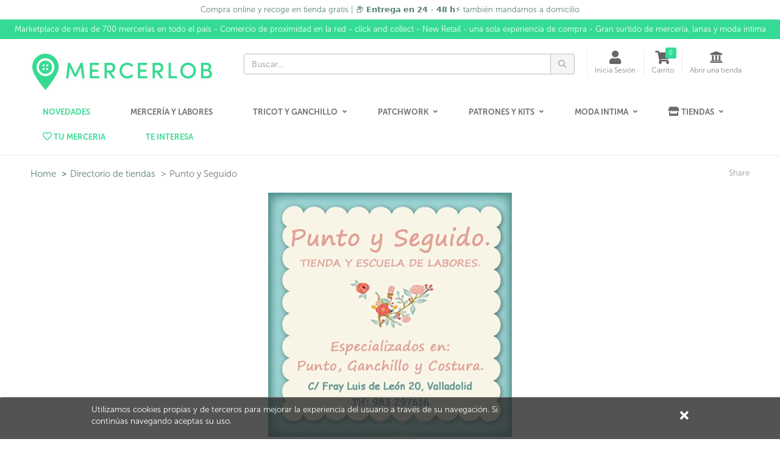

--- FILE ---
content_type: text/html; charset=utf-8
request_url: https://www.mercerlob.com/store/punto-y-seguido
body_size: 7405
content:
<!DOCTYPE html>
<!---->

<html lang="en">
<!--[if gte IE 9]>
  <script type="text/javascript">
      Cufon.set('engine', 'canvas');
  </script>
<![endif]-->
<!--[if lt IE 9]><script src="/content/js/vendor/html5shiv.min.js"></script><![endif]-->
<head>
  <meta charset="utf-8" />
  <meta http-equiv="X-UA-Compatible" content="IE=edge" />
  <meta http-equiv="Content-Type" content="text/html; charset=utf-8" />
  <meta name="viewport" content="width=device-width, initial-scale=1" />
  <title>Punto y Seguido&#39;s tienda en Mercerlob</title>
  <meta name="title" content="Punto y Seguido&#39;s tienda en Mercerlob" />
  <meta name="description" content="Introduciendo Punto y Seguido - Somos una escuela de labores con tienda especializada en material como lanas y tejidos. Adem&#225;s en nuestra secci&#243;n de&amp;nbsp; reg ..." />
  <meta name="author" content="Mercerlob" />
  <meta name="Copyright" content="Copyright Marketplaces Inc. Limited 2012-2026. All Rights Reserved.">
  <meta property="fb:app_id" content="2760293004289833" />
    <meta name="p:domain_verify" content="952abaa3e84708eede001d827339aca4" />
  
  <meta name="robots" content="index, follow" />
  <meta name="robots" content="noydir" />
  <meta name="robots" content="noodp" />
  <meta property="og:title" content="Punto y Seguido's Store on Mercerlob" />
  <meta property="og:url" content="https://www.mercerlob.com/store/punto-y-seguido" />
  <meta property="og:image:secure_url" itemprop="image" content="https://www.mercerlob.com/content/upi/8/18308/1/7f33e69ecb625295.jpg" />
  <meta property="og:description" content="Punto y Seguido: Somos una escuela de labores con tienda especializada en material como lanas y tejidos. Adem&#225;s en nuestra secci&#243;n de&amp;nbsp; reg ..." />
  <link rel="canonical" href="https://www.mercerlob.com/store/punto-y-seguido" />
  <script src="https://js.hcaptcha.com/1/api.js" async defer></script>


  <!-- Google Tag Manager -->
<script>
(function(w,d,s,l,i){w[l]=w[l]||[];w[l].push({'gtm.start':
new Date().getTime(),event:'gtm.js'});var f=d.getElementsByTagName(s)[0],
j=d.createElement(s),dl=l!='dataLayer'?'&l='+l:'';j.async=true;j.src=
'https://www.googletagmanager.com/gtm.js?id='+i+dl;f.parentNode.insertBefore(j,f);
})(window, document, 'script', 'dataLayer', 'G-YH79RQ4VJD');</script>
<!-- End Google Tag Manager -->

    <!-- Google tag (gtag.js) -->
  <script async src="https://www.googletagmanager.com/gtag/js?id=446471271"></script>
  <script>
  window.dataLayer = window.dataLayer || [];
  function gtag(){dataLayer.push(arguments);}
  gtag('js', new Date());
  gtag('config', '446471271', { 'anonymize_ip': true });

  
  </script>
  <!--End of Google tag (gtag.js)-->


  
  <link rel="apple-touch-icon-precomposed" sizes="144x144" href="https://www.mercerlob.com/img/apple-touch-icon-144.png" />
  <link rel="shortcut icon" href="https://www.mercerlob.com/img/favicon.png" type="image/x-icon" />

  
  <link rel="preload" href="/Content/fonts/font-awesome/fonts/fontawesome-webfont.woff2" as="font" type="font/woff2" />
  <link rel="stylesheet" href="/Content/fonts/font-awesome/css/font-awesome.min.css" type="text/css" />
  <link href="//fonts.googleapis.com/css?family=Open+Sans:400,300,600,700" rel="stylesheet" type="text/css" />

  
  <link href="/bundle/jquery-plugins-styles?v=y3XC9x0CLVKBKpgFqXhhHxofl-lwZyRfPM39h8J8pyc1" rel="stylesheet" type="text/css" />

  
    <link href="https://www.mercerlob.com/content/css/site.min.css?v=70b227407940fa943b27481ae9b60e99" rel="stylesheet" type="text/css" />

  
  

  
  <link href="https://www.mercerlob.com/style/overrides.css?v=85909816510" rel="stylesheet" type="text/css" />

  <meta property="og:site_name" content="Mercerlob" />

  <script src="https://cdn.popupsmart.com/bundle.js" data-id="823721" async defer></script>

      <meta name="facebook-domain-verification" content="etopgllf2wkau5iqj3lrez3l9pb2jb" />
    <!-- Facebook Pixel Code -->
    <script>
      !function(f,b,e,v,n,t,s)
      {if(f.fbq)return;n=f.fbq=function(){n.callMethod?
          n.callMethod.apply(n,arguments):n.queue.push(arguments)};
        if(!f._fbq)f._fbq=n;n.push=n;n.loaded=!0;n.version='2.0';
        n.queue=[];t=b.createElement(e);t.async=!0;
        t.src=v;s=b.getElementsByTagName(e)[0];
        s.parentNode.insertBefore(t,s)}(window,document,'script',
        'https://connect.facebook.net/en_US/fbevents.js');
      fbq('init', '550289742264486'); 
      fbq('track', 'PageView');
    </script>
    <noscript>
      <img height="1" width="1" src="https://www.facebook.com/tr?id=550289742264486&ev=PageView&noscript=1"/>
    </noscript>
    <!-- End Facebook Pixel Code -->


  <!-- HTML5 shim and Respond.js for IE8 support of HTML5 elements and media queries -->
  <!-- WARNING: Respond.js doesn't work if you view the page via file:// -->
  <!--[if lt IE 9]>
    <script src="https://oss.maxcdn.com/html5shiv/3.7.2/html5shiv.min.js"></script>
    <script src="https://oss.maxcdn.com/respond/1.4.2/respond.min.js"></script>
  <![endif]-->
  <!-- Powered by MarketplacesInc - https://marketplacesinc.com/ -->
  <!-- Copyright (c) 2012-2026 -->
</head>
<body class="">
  <!-- Google Tag Manager (noscript) -->
<noscript>
<iframe src="https://www.googletagmanager.com/ns.html?id=G-YH79RQ4VJD"
        height="0" width="0" style="display:none;visibility:hidden"></iframe>
</noscript>
<!-- End Google Tag Manager (noscript) -->

  
  <div class="wrapper">
    
      <div class="mi-banner container pa0">
      <div class="mi-banner-item">
        <div class="col-xs-12 mi-banner-content" style="background-color: #ffffff; color:#578072">
          <p style="text-align: center;">
            <span style="color: #578072;">
              Compra online y recoge en tienda gratis | 📦 𝗘𝗻𝘁𝗿𝗲𝗴𝗮 𝗲𝗻 𝟮𝟰 - 𝟰𝟴 𝗵⚡  también mandamos a domicilio
            </span>
          </p>
        </div>
      </div>
      <div class="mi-banner-item">
        <div class="col-xs-12 mi-banner-content" style="background-color: #35db94; color:#FFFFFF">
          <p style="text-align: center;">
            <span style="color: #FFFFFF;">
              Marketplace de más de 700 mercerías en todo el país - Comercio de proximidad en la red - click and collect - New Retail - una sola experiencia de compra -  Gran surtido de mercería, lanas y moda intima 
            </span>
          </p>
        </div>
      </div>
  </div>

    
<script src="https://kit.fontawesome.com/a4700b750e.js" crossorigin="anonymous"></script>

<div class="standard-nav max-width header">
  <div class="container">
    <div class="header-area clearfix">
      <div class="logo-section">
        <a href="/" title="Mercerlob Marketplace | Mercer&#237;a Online " class="logo">
          <img src="/content/site-images/8c0565b6f563aa26.jpg" alt="Mercerlob Marketplace | Mercer&#237;a Online " class="hidden-sm hidden-xs">
          <img src="/content/site-images/94685be688404720.jpg" alt="Mercerlob Marketplace | Mercer&#237;a Online " class="visible-sm visible-xs">
        </a>
      </div>
      <div class="header-right">
        <!-- Brand and toggle get grouped for better mobile display -->
        <div class="navbar-header">
          <button type="button" class="navbar-toggle collapsed" data-toggle="collapse" data-target=".navbar-responsive-collapse" onclick="$('.mobile-search').removeClass('in')">
            <span class="sr-only">Toggle navigation</span>
            <span class="fa fa-bars"></span>
          </button>
        </div>
        <ul class="account-nav">
          <li class="search">
            <a href="#" class="nav-link" title="Buscar...">
              <span class="fa fa-search"></span>
            </a>
          </li>
          <li class="search-nav mq-toggle collapsed" data-toggle="collapse" data-target=".mq-responsive-collapse">
            <a href="#" class="nav-link" title="Search" onclick="toggleMobileSearch()">
              <span class="fa fa-search"></span>
              <span class="text-link">Search</span>
            </a>
          </li>
          <li class="account-nav">
            <a href="/login" class="nav-link" title="Cuenta">
              <span class="fa fa-user"></span>
              <span class="text-link">Inicia Sesión</span>
            </a>
          </li>
          

            <li class="cart">
                <a href="/basket" class="nav-link" title="Carrito">
                    <span class="fa fa-shopping-cart"></span>
                    <span class="text-link">Carrito</span>
                    <span class="count items-qty">0</span>
                </a>
            </li>
          
          
          
          
                      <li class="store-nav">
                <a href="/createstore" class="nav-link" title="Abrir una tienda">
                <span class="fa fa-institution"></span>
                <span class="text-link">Abrir una tienda</span>
              </a>
            </li>
          
          
          
            
        </ul>
        <form action="/search" id="searchForm" method="get">
          <div class="header-search-form">
            <div class="input-group search-form">
              <input type="text" id="q" name="q" class="form-control" placeholder="Buscar...">
              <span class="input-group-btn">
                <button class="btn btn-search" type="submit"><span class="fa fa-search"></span></button>
              </span>
            </div>
          </div>
        </form>
      </div>
    </div><!--/.header-area-->
  </div>
  <div class="mobile-search collapse mq-responsive-collapse">
    <form action="/search" id="mobileSearch" method="get">
      <span class="fa fa-search"></span>
      <input type="text" id="mq" name="q" class="mq-input" placeholder="Buscar...">
      <button class="fa fa-times-circle" type="reset"></button>
    </form>
    <hr>
  </div>
  <div class="collapse navbar-collapse mega-menu navbar-responsive-collapse">
  <div class="container">
    <ul class="nav navbar-nav">
        
      <!--NOVEDADES-->
      
      <li>
        <a href="/search"> <span style="color: #35DB94;font-weight:700;font-size:16px"><FONT SIZE=2>NOVEDADES</FONT></span></a>
      </li>
    
      <!--./NOVEDADES-->  
      
      <!-- Mercería y labores -->
       <li>
        <a href="/browse/mercer-a-y-labores/materiales"> <FONT SIZE=2>MERCERÍA Y LABORES</FONT></a>
      </li>
      <!-- End Mercería y labores -->
      
       <!-- Tricot y Ganchillo -->
       
      <li class="dropdown">
        <a href="javascript:void(0);" class="dropdown-toggle" data-toggle="dropdown"><FONT SIZE=2>TRICOT Y GANCHILLO</FONT></a>
        <ul class="dropdown-menu">
          <div>
            <ul class="list-unstyled equal-height-list">
                <li><h3><span style="color:#35DB94;">LANAS VERANO</span></h3></li>
              
              <li><a href="/collection/clasicas-verano">Clásicas</a></li>
              <li><a href="/collection/premium-verano">Premium</a></li>
              <li><a href="/collection/trends-verano">Trends</a></li>
            
                <li><h3><span style="color:#35DB94;">LANAS INVIERNO</span></h3></li>
                
              
              <li><a href="/collection/clasicas-invierno">Clásicas</a></li>
              <li><a href="/collection/premium-invierno">Premium</a></li>
              <li><a href="/collection/trends-invierno">Trends-<span style="color:#35DB94;">New</span></a></li>
            
            <li><h3><span style="color:#35DB94;">CORDONES</span></h3></li>
            <li><a href="/collection/trapillo-y-cordones">Trapillo y Cordones</a></li>
                
            </ul>
          </div>
            
          <div>
            <ul class="list-unstyled equal-height-list">
              <li><h3><span style="color:#35DB94;">UTENSILIOS</span></h3></li>
              <li><a href="/browse/tricot-y-ganchillo/materiales/utensilios">Agujas y utensilios</a></li>
              
            </ul>
          </div>
        </ul>
    </li>
    <!-- End Tricot y ganchillo -->

        
      <!-- Patchwork -->
      <li class="dropdown">
        <a href="javascript:void(0);" class="dropdown-toggle" data-toggle="dropdown"><FONT SIZE=2>PATCHWORK</FONT></a>
        <ul class="dropdown-menu">
              <div>
            <ul class="list-unstyled equal-height-list">
              <li><a href="/browse/patchwork/materiales" title="Patchwork">Útiles para Patchwork</a></li>
              <li><a href="/browse/patchwork/materiales/basicos-en-stock">Básicos</a></li>
              <li><a href="/browse/patchwork/materiales/colecciones-en-stock">Colecciones</a></li>
              <li><a href="/browse/patchwork/materiales/boatas-y-entretelas">Boatas y entretelas</a></li>
              
            </ul>
          </div>
          
           </ul>
    </li>
    <!-- End Patchwork -->
    
   
    
    <!-- PATRONES Y KITS -->
      <li class="dropdown">
        <a href="javascript:void(0);" class="dropdown-toggle" data-toggle="dropdown"><FONT SIZE=2>PATRONES Y KITS</FONT></a>
        <ul class="dropdown-menu">
          <div>
            <ul class="list-unstyled equal-height-list">
              
              <li><a href="/collection/patrones-gratuitos">Patrones Gratuitos</a></li>
              <li><a href="/collection/PATRONES">Patrones</a></li>
              <li><a href="/browse/mercer-a-y-labores/materiales/patrones-de-costura?pg=3">Patrones de costura</a></li>
            </ul>
          </div>
          
          <div>
            <ul class="list-unstyled equal-height-list">
              <li><h3><span style="color:#35DB94;">KITS</span></h3></li>
              
              <li><a href="/collection/kits-rc">Kits punto y ganchillo-<span style="color:#35DB94;">New</span></a></li>
            
 
            </ul>
          </div>
            
          <div>
            <ul class="list-unstyled equal-height-list">
              <li><h3><span style="color:#35DB94;">REVISTAS Y LIBROS</span></h3></li>
              <li><a href="/browse/mercer-a-y-labores/materiales/libros-de-costura">Costura</a></li>
                <li><a href="/browse/mercer-a-y-labores/materiales/libros-bordado">Bordado</a></li>
                <li><a href="/browse/tricot-y-ganchillo/materiales/libros">Tricot y Crochet</a></li>
                <li><a href="/browse/patchwork/materiales/libros-y-patrones-patchwork-y-costura">Patchwork</a></li>
            </ul>
          </div>
        </ul>
    </li>
    <!-- End PATRONES Y KITS -->
    
    
      <!-- MODA INTIMA -->
     
      <li class="dropdown">
        <a href="javascript:void(0);" class="dropdown-toggle" data-toggle="dropdown"><FONT SIZE=2>MODA INTIMA</FONT></a>
        <ul class="dropdown-menu">
              <div>
            <ul class="list-unstyled equal-height-list">
              <li><a href="/collection/ivette-bridal" title="Patchwork">Ivette Bridal</a></li>
              <li><a href="/collection/ivette-pantys">Ivette Pantys</a></li>
              <li><a href="/collection/golden-lady">Golden Lady</a></li>
              <li><a href="/collection/infiore">Infiore</a></li>
              <li><a href="/collection/jadea">Jadea</a></li>
              <li><a href="/collection/janira">Janira</a></li>
              <li><a href="/collection/dim">Dim</a></li>
            </ul>
          </div>
          
           </ul>
    </li>
    <!-- End MODA INTIMA -->
    
      
      <!-- Tiendas -->
      
      <li class="dropdown">
        <a href="javascript:void(0);" class="dropdown-toggle" data-toggle="dropdown"><i class="fas fa-store"></i><FONT SIZE=2> Tiendas</FONT></a>
        <ul class="dropdown-menu">
          
          <li><a href="/abre-tu-tienda">Abre tu tienda</a></li>
          <li><a href="/listado-de-tiendas">Listado de tiendas</a></li>
        </ul>
      </li>
      
      <!-- End Tiendas -->
      
       <!-- Tu merceria -->
      <li>
        <a href="/connected-store"><span style="color:#35DB94;"><i class="far fa-heart"></i><FONT SIZE=2> Tu merceria</FONT></span></a>
      </li>
      <!-- End Tu metrceria -->
      
      
      <!-- Te interesa --> 
       
      <li>
         <a href="/blog2/"><span style="color:#35DB94;"><FONT SIZE=2>TE INTERESA</FONT></span></a>
      </li>
      
      <!-- End Te interesa -->
      
    </ul>
    
  </div>
</div><!--/.navbar-->
</div><!--/.header-->

<script src="https://cdn.popupsmart.com/bundle.js" data-id="823721" async defer></script>

<!-- Google tag (gtag.js) -->
<script async src="https://www.googletagmanager.com/gtag/js?id=G-27HY8YMTWH"></script>
<script>
  window.dataLayer = window.dataLayer || [];
  function gtag(){dataLayer.push(arguments);}
  gtag('js', new Date());

  gtag('config', 'G-27HY8YMTWH');
</script>
    



<main class="main-body-content mi-store">
  <input id="AccountId" name="AccountId" type="hidden" value="18308" />
  <input id="StoreName" name="StoreName" type="hidden" value="Punto y Seguido" />
  <div class="modal"></div>
  <div class="static-banner max-width">
    <div class="container">
      <div class="share-this">
        <p><span>Share</span> <span class='st_sharethis' displaytext=''></span></p>
      </div>
      <ul class="breadcrumb">
        <li><a href="/">Home</a></li>
        <li><a href="/store-directory">Directorio de tiendas</a></li>
        <li class="active">Punto y Seguido</li>
      </ul>


      <div class="row">
        <div class="col-xl-6 col-xl-offset-3 col-lg-8 col-lg-offset-2 col-md-12 text-center">
            <div class="mb20">
              <img src="/content/upi/8/18308/1/7f33e69ecb625295.jpg?w=400&h=400&scale=both" alt="Punto y Seguido" />
            </div>
          <div class="banner-layout-2">
            <h1>Punto y Seguido</h1>
            <div id="seller-profile">
              <p>Somos una escuela de labores con tienda especializada en material como lanas y tejidos. Además en nuestra sección de&nbsp; regalos, puedes encontrar siempre algún detalle especial y exclusivo para regalar, todos hechos a mano con los mejores materiales y el mayor mimo. Esperamos verte pronto!</p>
              <p><a class="text-right contact-store" href="#" data-val="punto-y-seguido">Contacta con la tienda</a></p>
            </div>
          </div><!-- /banner-layout-2 -->
        </div>
      </div>

    </div><!-- /container -->
  </div><!-- /static-banner -->

  <div class="max-width">
    <div class="products-wrap search-results mt30">
      <div class="container">
        <div class="row">
          <div class="col-sm-6">
            <h2>Nuestros Productos</h2>
          </div>
          <div class="col-sm-6 text-right">
            <div class="feed-btns">
              <a href="#" class="btn btn-grey fav-store" title="Agregar a favoritos" data-toggle="tooltip" data-placement="bottom" data-val="18308" data-fav="False"><i class="fa fa-heart-o"></i> 2</a>
            </div>
          </div>
        </div>

          <div class="message-lg mb50">
            Solo podrás ver los artículos de tu tienda confianza
          </div>

          <h4>Direcci&#243;n</h4>
          <p>Calle Fray Luis de León 20, local 1<br />Valladolid, Valladolid, 47002<br />Spain</p>
          <h4>N&#250;mero de impuesto:</h4>
          <p>NIF 44911708E</p>
        <p><small>Miembro desde: 17/08/2020</small></p>
      </div><!-- container -->
    </div><!-- products wrap-->
  </div>

    <div class="vendor-business-map">
      <div id="map" data-lat="41.6496253" data-lon="-4.7203682" data-name="Punto y Seguido" data-address="Calle Fray Luis de Le&#243;n 20, local 1&lt;br /&gt;Valladolid, Valladolid, 47002&lt;br /&gt;Spain"></div>
    </div>
</main>
    <div class="footer max-width">
  <div class="newsletter-footer">
    <div class="container">
      <div class="row">
        <div class="col-sm-12 col-md-offset-4 col-md-4">
          <h4>SUSCRÍBETE A NUESTRA NEWSLETTER</h4>
          <div class="input-group newletter-form">
            <input type="text" class="form-control" id="newletterSignupEmail" name="newletterSignupEmail" placeholder="Email">
            <span class="input-group-btn">
            <button class="btn btn-theme" type="button">SUBSCRIBE</button>
            </span>
          </div>
        </div>
      </div>
    </div>
  </div>
  <div class="container">
    <div class="row">
      <div class="col-sm-3 text-center">
        <h4>COMPRAR</h4>
        <ul>
          
          <li><a href="/listado-de-tiendas">Elige tu tienda</a></li>
          <li><a href="/page/preguntas-compradores">Preguntas frecuentes</a></li>
          <li><a href="/page/portes-envios">Portes de Envío</a></li>
        </ul>
      </div>
      <div class="col-sm-3 text-center">
        <h4>VENDER</h4>
        <ul>
          <li><a href="/abre-tu-tienda">Abre tu tienda</a></li>
          <li><a href="/page/preguntas-vendedores">Preguntas frecuentes</a></li>
          <li><a href="/page/configurar-tu-tienda">Configura tu tienda</a></li>
          <li><a href="/page/tarifas-y-condiciones">Tarifas y condiciones</a></li>
        </ul>
      </div>
      <div class="col-sm-3 text-center">
        <h4>SOBRE MERCELOB</h4>
        <ul>
          <li><a href="/page/sobre-nosotros">Conócenos </a></li>
          <li><a href="/legal/privacy">Política de privacidad</a></li>
          <li><a href="/page/terminos-y-condiciones-de-uso">Términos y condiciones </a></li>
          <li><a href="/contacto">Contacto</a></li>
        </ul>
      </div>
      <div class="col-sm-3 text-center">
        <h4>SOCIAL</h4>
        <a href="https://es-es.facebook.com/mercerlob/" target="_blank" rel="nofollow"><img src="/img/icon-facebook.png" alt="Facebook logo" width="32" height="32" /></a>
        <a href="https://www.instagram.com/mercerlob_/" target="_blank" rel="nofollow"><img src="/img/icon-instagram.png" alt="Instagram logo" width="32" height="32" /></a>
        <a href="https://www.youtube.com/channel/UCOvr3arrK8RUKFnyzZlNHYQ" target="_blank" rel="nofollow"><img src="/img/icon-youtube.png" alt="YouTube logo" width="32" height="32" /></a>
        <a href="https://www.pinterest.es/pin/498070040041967207/" target="_blank" rel="nofollow"><img src="/img/icon-pinterest.png" alt="Pinterest logo" width="32" height="32" /></a>
      </div>
    </div>
    <div class="row">
      <div class="col-sm-12 text-center">
        <p class="mt20">Tu mercería online de confianza. Vive la experiencia Crafts más completa con los miles de articulos para tus labores de tricot, crochet, patchwork, bordado, costura y mucho más.</p>
      </div>
    </div>
    <div class="footer-bottom row">
      <div class="footer-left-content col-md-12 text-center">
        <p>
          <span>Copyright &copy; 2026 Mercerlob. All rights reserved</span>
          <a href="/page/terminos-y-condiciones-de-uso" title="Términos y condiciones">Términos y condiciones</a>
          <a href="/legal/privacy" title="Privacy Policy">Política de privacidad</a>
          <a href="/legal/gdpr" title="GDRP">GDPR</a>
          <a href="/page/cookies" title="Cookie Info">Cookies</a>
        </p>
      </div>
    </div>
  </div>
</div>
<!--/.footer-->
      <div id="cookie-banner">
    <div class="content">
      <p>
        <a href="/support/cookies">
          Utilizamos cookies propias y de terceros para mejorar la experiencia del usuario a trav&#233;s de su navegaci&#243;n. Si contin&#250;as navegando aceptas su uso.
        </a>
      </p>
      <div id="close-cookie"><a title="Close" href="#"><span class="fa fa-times"></span></a></div>
    </div>
  </div>

    
  </div><!-- /.wrapper -->
  
  <script src="/bundle/jquery?v=q9jPGb4Wwj4l3Yn_hpVwXuMl7XQTRfsLTHRfjYg9VnY1"></script>

  
  <script src="/bundle/jquery-plugins?v=m3AFFulwKlWk2dTNd-K4sGYztAQmD2Itj7_9LEQhxHA1"></script>

  <script src="/bundle/scripts?v=2rI9LtokgoP3t253kakUO4D5G3sycwmRj0cj61msF-k1"></script>

  
  
  
  <script type="text/javascript" src="https://maps.googleapis.com/maps/api/js?key=AIzaSyAexT7P0Izyro2nvFofYcpDSXPC0yHhp3c"></script>
  <script type="text/javascript">var switchTo5x = true;</script>
<script type="text/javascript" src="https://ws.sharethis.com/button/buttons.js"></script>
<script type="text/javascript">stLight.options({ publisher: "5607815d-d5c8-47ec-8a5e-014d6adfd6ce", doNotHash: true, doNotCopy: false, hashAddressBar: false });</script>
  <script type="text/javascript">
    initStore();
  </script>

</body>
</html>